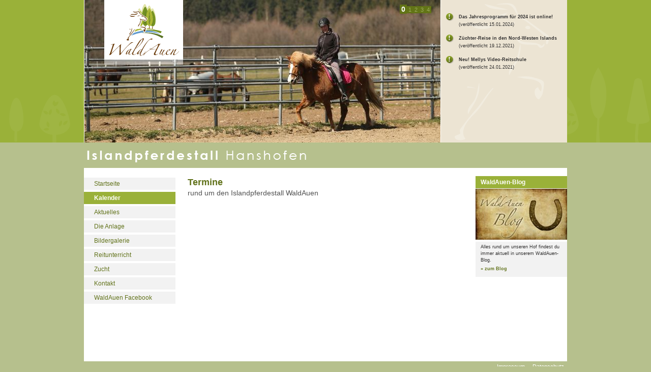

--- FILE ---
content_type: text/html
request_url: https://waldauen.de/aktuelles-termine.html
body_size: 2224
content:
<!DOCTYPE html PUBLIC "-//W3C//DTD XHTML 1.0 Transitional//EN" "http://www.w3.org/TR/xhtml1/DTD/xhtml1-transitional.dtd">
<html xmlns="http://www.w3.org/1999/xhtml">
<head>
<meta http-equiv="Content-Type" content="text/html; charset=iso-8859-1" />

<meta name="author" content="Diwana Medien GmbH" />
<meta name="publisher" content="Islandpferdestall WaldAuen" />
<meta name="copyright" content="Islandpferdestall WaldAuen" />
<meta name="keywords" content="offenstall, isl&auml;nderstall, islandpferde, isl&auml;nder-offenstall, hanshofen, mammendorf, f&uuml;rstenfeldbruck, augsburg, mering, m&uuml;nchen, bayern, isl&auml;nder, reiten, reitunterricht, reithalle, reitplatz, koppeln, pferd, pferde, reitst&uuml;berl, ausreitgebiet, waldauen, freizeitreiten, freizeitpferd, reitstunde, tagesritt, stallplatz, offenstallhaltung, artgerecht, einsteller, einstellbetrieb, reitbeteiligung, reiter, pferdepflege, pferdepension, freizeit, beritt, reiterhof, stall, verkehrsfrei, sandra, heyek, reithalle, reitplatz, reitstube" />
<meta name="description" content="Der Islandpferdestall WaldAuen in Hanshofen bietet eine weitl&auml;ufige, verkehrsfreie und wetterunabh&auml;ngige Anlage. 2 Reithallen, Reitzplatz, Roundpen, F&uuml;hranlage, beheiztes Reitst&uuml;berl sowie eine artgerechte Haltung im neuen Offenstall runden das Angebot ab." />
<meta http-equiv="expires" content="NEVER" />
<meta name="page-type" content="Kommerzielle Organisation" />
<meta name="audience" content="Alle" />
<meta name="robots" content="INDEX,FOLLOW" />
<meta name="content-language" content="de" />
<title>Islandpferdestall WaldAuen Hanshofen - Offenstall zwischen F&uuml;rstenfeldbruck und Augsburg</title>
<link rel="shortcut icon" href="favicon.ico" /> 
<link rel="stylesheet" type="text/css" href="sys/form.css" />
<link rel="stylesheet" href="sys/nivo-slider.css" type="text/css" media="screen" />
<link rel="stylesheet" href="sys/thickbox.css" type="text/css" media="screen" />
<link rel="stylesheet" href="sys/prettyPhoto.css" type="text/css" media="screen" charset="utf-8" />

<script src="sys/jquery.min.js" type="text/javascript"></script>
<script src="sys/jquery.nivo.slider.pack.js" type="text/javascript"></script>
<script src="sys/jquery.prettyPhoto.js" type="text/javascript" charset="utf-8"></script>


<script type="text/javascript">
$(window).load(function() {
	$('#slider').nivoSlider({
		effect:'fade', //Specify sets like: 'fold,fade,sliceDown'
		slices:15,
		animSpeed:700,
		pauseTime:7000,
		startSlide:0, //Set starting Slide (0 index)
		directionNav:true, //Next and Prev
		directionNavHide:true, //Only show on hover
		controlNav:true, //1,2,3...
		controlNavThumbs:false, //Use thumbnails for Control Nav
      controlNavThumbsFromRel:false, //Use image rel for thumbs
		controlNavThumbsSearch: '.jpg', //Replace this with...
		controlNavThumbsReplace: '_thumb.jpg', //...this in thumb Image src
		keyboardNav:true, //Use left and right arrows
		pauseOnHover:true, //Stop animation while hovering
		manualAdvance:false, //Force manual transitions
		captionOpacity:0.8, //Universal caption opacity
		beforeChange: function(){},
		afterChange: function(){},
		slideshowEnd: function(){} //Triggers after all slides have been shown
	});
});
</script>



</head>



<body>
 <div id="jstest">Die Seite ben&ouml;tigt teilweise JavaScript. Bitte aktivieren Sie die Funktion in Ihrem Browser.</div>
 <script type="text/javascript">

        document.getElementById("jstest").style.display="none";

      </script>
      
	<script type="text/javascript" charset="utf-8">
		$(document).ready(function(){
			$("a[rel^='prettyPhoto']").prettyPhoto();
		});
	</script>

<div id="seitenbreite" >


<div id="logodruck" ><img src="images/logo-waldauen.gif" alt="Islandpferdehof WaldAuen" width="155" height="117" border="0" /></div>

<div id="top" >


<div id="linkstop" >
<div id="logo" ><a href="home.html"><img src="images/logo-waldauen.gif" alt="Islandpferdehof WaldAuen" width="155" height="117" border="0" /></a><img src="images/balken.png" alt="" width="155" height="10" /></div>
<div id="slider" style="height: 280px;">
	<img src="images/top_aktuelles/bild1.jpg" alt="" />
	<img src="images/top_aktuelles/bild2.jpg" alt="" />
	<img src="images/top_aktuelles/bild3.jpg" alt="" />
	<img src="images/top_aktuelles/bild4.jpg" alt="" />
    <img src="images/top_aktuelles/bild5.jpg" alt="" /></div>
 </div>

<div id="rechtstop"><br />
  <br />
<table width="240" border="0" cellspacing="0" cellpadding="0">
  <tr>
    <td width="35" align="center"><img src="images/info.gif" alt="Info" width="16" height="16" /></td>
    <td width="205"><a class="weiterlesen1" href="https://www.waldauen.de/aktuelles-termine.html">Das Jahresprogramm für 2024 ist online!</a></td>
  </tr>
  <tr>
    <td align="center">&nbsp;</td>
    <td>(ver&ouml;ffentlicht 15.01.2024)</td>
  </tr>
</table>
<br />
<table width="240" border="0" cellspacing="0" cellpadding="0">
  <tr>
    <td width="35" align="center"><img src="images/info.gif" alt="Info" width="16" height="16" /></td>
    <td width="205"><a class="weiterlesen1" href="https://www.waldauen.de/blogeintrag-waldauen_zucht--und-islandpferd-interessierte-aufgepasst_109.html">Züchter-Reise in den Nord-Westen Islands</a></td>
  </tr>
  <tr>
    <td align="center">&nbsp;</td>
    <td>(ver&ouml;ffentlicht 19.12.2021)</td>
  </tr>
</table>
<br />
<table width="240" border="0" cellspacing="0" cellpadding="0">
  <tr>
    <td width="35" align="center"><img src="images/info.gif" alt="Info" width="16" height="16" /></td>
    <td width="205"><a class="weiterlesen1" href="https://www.waldauen.de/blogeintrag-waldauen_mellys-video-reitschule_106.html">Neu! Mellys Video-Reitschule</a></td>
  </tr>
  <tr>
    <td align="center">&nbsp;</td>
    <td>(ver&ouml;ffentlicht 24.01.2021)</td>
  </tr>
</table>
<br />
  <br />
  

  
</div>

<div class="unten" ></div>
</div>

<div id ="platzhalter" >
</div>

<div id="hauptseite">
<div id="links">
<ul id="navi">
<li><a href="home.html">Startseite</a></li>
<li><a id="current" href="aktuelles-termine.html">Kalender</a></li>
<li><a href="islandpferde-blog.html">Aktuelles</a></li>
  <li><a href="islaender-offenstall-reiterhof.html">Die Anlage</a></li>


<li><a href="impressionen-islandpferde-waldauen.html">Bildergalerie</a></li>

<li><a href="islaendischer-reitunterricht-waldauen.html">Reitunterricht</a></li>

<li><a href="islandpferde-zucht-waldauen.html">Zucht</a></li>

<li><a href="kontakt-waldauen.html">Kontakt</a></li>

<li><a href="https://www.facebook.com/waldauen/">WaldAuen Facebook</a></li>
<li></li>
<li></li>
</ul>

<br />
<br /><br />
<br />
<br />
<br />
<br />

</div>

<div id="mitte">

<h1>Termine</h1>
<h2>rund um den  Islandpferdestall WaldAuen</h2>
<br />
<br />
<br />

</div>

<div id="rechts"><br />
  <div class="kastenrechts"> <a class="kastenueberschrift" href="islandpferde-blog.html">WaldAuen-Blog</a></div>
  <a href="islandpferde-blog.html"><img src="images/blog.jpg" alt="Islandpferde Blog" width="180" height="100" border="0" /></a><br />
  <div class="kastenmainrechts">Alles rund um unseren Hof findest du immer aktuell in unserem WaldAuen-Blog.<br />
<a class="kastenlink" href="islandpferde-blog.html">&raquo; zum Blog</a></div>
  <br />

  

<br />
</div>


<div class="unten"></div>
</div>

<div id="impressum"><font size="1">&nbsp;&nbsp;&nbsp;<a class="impressum" href="impressum.html">Impressum</a>&nbsp;&nbsp;&nbsp;&nbsp;&nbsp;<a class="impressum" href="disclaimer.html">Datenschutz</a>&nbsp;&nbsp;</font></div>

</div>
</body>
</html>


--- FILE ---
content_type: text/css
request_url: https://waldauen.de/sys/form.css
body_size: 1848
content:
i#slider {
	position:relative;
	//See the "style-pack" below for image
	background:url(images/loading.gif) no-repeat 50% 50%; 
}
#slider img {
	position:absolute;
	top:0px;
	left:0px;
	display:none;
}

#jstest{ 
text-align:center;
padding:2px;  
margin-left:auto; 
margin-right:auto;  
background-color: #ffffe1;
border-bottom: 1px solid #aca899;; 
margin-bottom:5px;
position:absolute; 
z-index:999;
width: 100%;
} 

html, body{ 
 margin:0; 
 padding:0; 
 text-align:center; 
 font-family: Verdana, Arial, Helvetica, sans-serif;
font-size:9pt;
color: #302F2F;
background-color: #b6c08d;
background-image: url('../images/background.gif');
background-repeat:repeat-x;
line-height:12pt;
} 

.galeriebox {
padding: 4px;
margin: 15px;
float:left;
text-align: center;
border: 1px solid #c2d184;
}

.galeriebox1 {
padding: 4px;
float:left;
text-align: center;
border: 1px solid #c2d184;
}

.trenner{
 height:5px; 
 clear:both;
 } 
	

.schulungstrenner{
width: 550px; 
background-image: url('../images/trenner.gif');
background-repeat: no-repeat;
background-position: left bottom;
margin-bottom: 15px;
padding-top: 8px;
padding-bottom: 30px;
} 

#seitenbreite{ 
width:950px; 
text-align:left;  
margin-left:auto; 
margin-right:auto;  
} 

#platzhalter{ 
width:950px; 
height: 50px;
text-align:left;  
margin-left:auto; 
margin-right:auto;  
background-image: url('../images/hanshofen.gif');
background-repeat: no-repeat;
} 


#top { 
text-align : left;
margin-left:auto; 
margin-right:auto;  
position: relative;
width: 950px; 
height: 280px; 
background-color:#ffffff;
background-image: url('../images/loading.gif');
background-repeat: no-repeat;
background-position:center;
}  

#uebersicht { 
text-align : left;
margin-left:auto; 
margin-right:auto;  
position: relative;
width: 555px; 
height: 400px; 
} 


#station1 {
	width: 19px;
	text-align : left;
	position:absolute;
	z-index:95;
	left: 387px;
	top: 141px;
	height: 19px;
} 

#station2 {
	width: 19px;
	text-align : left;
	position:absolute;
	z-index:95;
	left: 447px;
	top: 206px;
	height: 19px;
}

#station3 {
	width: 19px;
	text-align : left;
	position:absolute;
	z-index:95;
	left: 501px;
	top: 265px;
	height: 19px;
}

#station4 {
	width: 19px;
	text-align : left;
	position:absolute;
	z-index:95;
	left: 305px;
	top: 259px;
	height: 19px;
}

#station5 {
	width: 19px;
	text-align : left;
	position:absolute;
	z-index:95;
	left: 235px;
	top: 247px;
	height: 19px;
}

#station6 {
	width: 19px;
	text-align : left;
	position:absolute;
	z-index:95;
	left: 106px;
	top: 345px;
	height: 19px;
}


#station7 {
	width: 19px;
	text-align : left;
	position:absolute;
	z-index:95;
	left: 91px;
	top: 234px;
	height: 19px;
}


#station8 {
	width: 19px;
	text-align : left;
	position:absolute;
	z-index:95;
	left: 163px;
	top: 207px;
	height: 19px;
}

#station9 {
	width: 19px;
	text-align : left;
	position:absolute;
	z-index:95;
	left: 294px;
	top: 230px;
	height: 19px;
}

#station10 {
	width: 19px;
	text-align : left;
	position:absolute;
	z-index:95;
	left: 236px;
	top: 133px;
	height: 19px;
}



#linkstop {
padding-left: 1px;
width: 701px;
height: 280px; 
float:left;
}
#rechtstop {
width: 248px;
height: 280px; 
float:left;
background-color: #ece4d3;
background-image: url('../images/back-pferd.gif');
background-repeat: no-repeat;
background-position:center;
	font-size: 7pt;
line-height:10pt;
}




#logo {
	width: 155px;
	text-align : left;
	position:absolute;
	z-index:95;
	left: 40px;
	top: 0px;
	height: 128px;
} 


@media screen {
#logodruck { 
display: none;
}  
}



#hauptseite {
width: 950px;
background-color: #ffffff;
position: relative;

}



 #links {
width: 194px;
float:left;
padding-top:15px;
}
#mitte {
width: 556px;
float:left;
padding-top: 20px;
padding-left: 10px;
padding-right: 10px;
}
#rechts {
width: 180px;
float:left;


} 
.unten{
 height:1px; 
 clear:both;
 } 

#facebook {
padding-left: 10px;
width: 170px;

}


.kasten {
	width: 160px;
	padding-top: 4px;
	padding-bottom: 4px;
	padding-left: 20px;
	border-bottom: 1px solid #f2f2f2;
	color: #ffffff;
	background-color: #9ab139;
}	

.kastenrechts {
	width: 160px;
	padding-top: 4px;
	padding-bottom: 4px;
	padding-left: 10px;
	padding-right: 10px;
	border-bottom: 1px solid #f2f2f2;
	color: #ffffff;
	background-color: #9ab139;
}

.kastenmainrechts {
	width: 160px;
	padding-top: 4px;
	padding-bottom: 6px;
	border-top: 4px solid #ffffff;
	padding-left: 10px;
	padding-right: 10px;
	background-color: #f2f2f2;
	font-size: 7pt;
line-height:10pt;
}

.trennermainrechts {
	width: 150px;
	border-bottom: 1px solid #dedddd;
	margin-bottom: 6px;
}


.kastenmain {
	width: 150px;
	padding-top: 4px;
	padding-bottom: 6px;
	border-top: 4px solid #ffffff;
	padding-left: 20px;
	padding-right: 10px;
	background-color: #f2f2f2;
	font-size: 7pt;
line-height:10pt;
}	

.blogantworten {
	padding: 5px;
	width: 540px;
	border-bottom: 1px solid #b7c480;
	background-color: #edf1dc;
}	


#impressum { 
width: 950px; 
text-align:right;
 margin-left:auto; 
 margin-right:auto;
 padding-top:2px;
 padding-bottom:2px;  

}  


.ueberschrift {
	margin: 0;
	width: 535px;
	padding-top: 2px;
	padding-bottom: 2px;
	padding-left: 16px;
	color: #ffffff;
	background-color: #61721a;
	font-size:7pt;
	font-weight:bold;
	background-image: url('../images/ueberschrift-grafik.gif');
	background-repeat: repeat-y;
}


.mistplan {
	width: 535px;
	padding-top: 2px;
	padding-bottom: 2px;
	padding-left: 16px;
	background-color: #ecf3e6;
position: relative;
margin-bottom: 8px;
}

.mistplan1 {
	width: 240px;
	text-align : left;
	position:absolute;
	z-index:1;
	left: 300px;
	top: 0px;
	padding-top: 2px;
	padding-bottom: 2px;

} 

.blogeintrag {
	width: 534px;

	margin-top: 10px;
	padding-bottom: 5px;
	padding-left: 16px;
background-image: url('../images/trenner.gif');
background-repeat: no-repeat;

}


/*Ueberschriften*/
 h1 { 
padding: 0px;
margin: 0px;
font-size: 18px; 
color: #61721a;
}

 h2 { 
font-size: 14px; 
color: #515151;
margin: 0px;
padding-bottom: 4px;
padding-top: 5px; 
font-weight:normal;
}

.ueberschriftblog { 
font-size : 11pt;
color: #61721a;
line-height: 23px;
} 
.ueberschriftblogzeit { 
font-size: 8pt;
} 



/* E-Mail Link */
A.mail:link {COLOR: #302F2F; TEXT-DECORATION: underline; }
A.mail:visited {COLOR: #302F2F; TEXT-DECORATION: underline; }
A.mail:active {COLOR: #302F2F; TEXT-DECORATION: underline; }
A.mail:hover {COLOR: #302F2F; TEXT-DECORATION: underline; }

A.impressum:link {COLOR: #ffffff; TEXT-DECORATION: none; font-size: 8pt; }
A.impressum:visited {COLOR: #ffffff; TEXT-DECORATION: none; font-size: 8pt; }
A.impressum:active {COLOR: #ffffff; TEXT-DECORATION: none; font-size: 8pt; }
A.impressum:hover {COLOR: #ffffff; TEXT-DECORATION: none; font-size: 8pt; }



A.untermenue:link {COLOR: #61721a; TEXT-DECORATION: none; font-weight: none;}
A.untermenue:visited {COLOR: #61721a; TEXT-DECORATION: none; font-weight: none;}
A.untermenue:active {COLOR: #61721a; TEXT-DECORATION: none;  font-weight: none;}
A.untermenue:hover {COLOR: #61721a; TEXT-DECORATION: underline; font-weight: none; }

A.untermenuea:link {COLOR: #61721a; TEXT-DECORATION: underline; }
A.untermenuea:visited {COLOR: #61721a; TEXT-DECORATION: underline; }
A.untermenuea:active {COLOR: #61721a; TEXT-DECORATION: underline; }
A.untermenuea:hover {COLOR: #61721a; TEXT-DECORATION: underline;  }

/* Jobs schliessen */
A.schliessen:link {COLOR: #ffffff; TEXT-DECORATION: none; font-size:7pt;}
A.schliessen:visited {COLOR: #ffffff; TEXT-DECORATION: none; font-size:7pt;}
A.schliessen:active {COLOR: #ffffff; TEXT-DECORATION: none; font-size:7pt;}
A.schliessen:hover {COLOR: #ffffff; TEXT-DECORATION: none; font-size:7pt;}


A.kastenueberschrift:link {COLOR: #ffffff; TEXT-DECORATION: none; font-weight: bold;}
A.kastenueberschrift:visited {COLOR: #ffffff; TEXT-DECORATION: none; font-weight: bold;}
A.kastenueberschrift:active {COLOR: #ffffff; TEXT-DECORATION: none;  font-weight: bold;}
A.kastenueberschrift:hover {COLOR: #ffffff; TEXT-DECORATION: none; font-weight: bold; }

A.kastenlink:link {COLOR: #61721a; TEXT-DECORATION: none; font-weight: bold; line-height:20px;}
A.kastenlink:visited {COLOR: #61721a; TEXT-DECORATION: none; font-weight: bold; line-height:20px;}
A.kastenlink:active {COLOR: #61721a; TEXT-DECORATION: none;  font-weight: bold; line-height:20px;}
A.kastenlink:hover {COLOR: #61721a; TEXT-DECORATION: none; font-weight: bold; line-height:20px;}

A.weiterlesen:link {COLOR: #61721a; TEXT-DECORATION: none; font-weight: bold; font-size:7pt;}
A.weiterlesen:visited {COLOR: #61721a; TEXT-DECORATION: none; font-weight: bold; font-size:7pt;}
A.weiterlesen:active {COLOR: #61721a; TEXT-DECORATION: none;  font-weight: bold; font-size:7pt;}
A.weiterlesen:hover {COLOR: #61721a; TEXT-DECORATION: none; font-weight: bold; font-size:7pt;}

A.weiterlesen1:link {COLOR: #302F2F; TEXT-DECORATION: none; font-weight: bold; font-size:7pt;}
A.weiterlesen1:visited {COLOR: #302F2F; TEXT-DECORATION: none; font-weight: bold; font-size:7pt;}
A.weiterlesen1:active {COLOR: #302F2F; TEXT-DECORATION: none;  font-weight: bold; font-size:7pt;}
A.weiterlesen1:hover {COLOR: #302F2F; TEXT-DECORATION: underline; font-weight: bold; font-size:7pt;}

A.link-gruen:link {COLOR: #61721a; TEXT-DECORATION: none; font-weight: bold;}
A.link-gruen:visited {COLOR: #61721a; TEXT-DECORATION: none; font-weight: bold; }
A.link-gruen:active {COLOR: #61721a; TEXT-DECORATION: none;  font-weight: bold; }
A.link-gruen:hover {COLOR: #61721a; TEXT-DECORATION: none; font-weight: bold;}

A.link-gruen-d:link {COLOR: #61721a; TEXT-DECORATION: none; }
A.link-gruen-d:visited {COLOR: #61721a; TEXT-DECORATION: none;  }
A.link-gruen-d:active {COLOR: #61721a; TEXT-DECORATION: none;   }
A.link-gruen-d:hover {COLOR: #61721a; TEXT-DECORATION: none; }


A.bloganzeigen:link {COLOR: #61721a; TEXT-DECORATION: none; font-size:11pt;}
A.bloganzeigen:visited {COLOR: #61721a; TEXT-DECORATION: none; font-size:11pt;}
A.bloganzeigen:active {COLOR: #61721a; TEXT-DECORATION: none;   font-size:11pt;}
A.bloganzeigen:hover {COLOR: #61721a; TEXT-DECORATION: none; font-size:11pt;}

/*Navigation*/

#navi {
	margin: 0;
	padding: 0;
	width: 180px;
 font-family: Verdana, Arial, Helvetica, sans-serif;

}

#navi li a#current {

	color: #ffffff;
	background-color: #9ab139;
	font-weight: bold;
}



#navi ul, #navi li{
	list-style-type: none;


}

#navi li a {
	text-decoration: none;
	display: block;
	padding-top: 4px;
	padding-bottom: 4px;
	border-top: 4px solid #ffffff;
	padding-left: 20px;
}

#navi a:link, #navi a:visited {
	color: #61721a;
	background-color: #f2f2f2;
}


#navi a:hover, #navi a:hover#akt {
	color: #ffffff;
	background-color: #9ab139;
}





/* Textfelder */
.text01 {
color:#1F1F1F;
font-family:Verdana,Arial,sans-serif;
font-size:11px;
border: 1px solid #61721a;
background-color: #FFFFFF;
width:20px;
height:13px;
}

.button01 {

	margin-bottom: 1px;
		padding-bottom:3px;

	width:50px;
	height: 18px;
	font-size:11px;
	border: 1px solid #61721a;
	background-color: #9ab139;
	color:#ffffff;
	}

.tipparea {
color:#1F1F1F;
font-family:Verdana,Arial,sans-serif;
font-size:11px;
border: 1px solid #61721a;
background-color: #FFFFFF;
width:300px;
height:70px;
margin-top:2px;
margin-bottom:2px;
}

.tipp {
color:#1F1F1F;
font-family:Verdana,Arial,sans-serif;
font-size:11px;
border: 1px solid #61721a;
background-color: #FFFFFF;
width:300px;
height:15px;
margin-top:2px;
margin-bottom:2px;
}
	
 @media print{ 
#impressum{display:none;} 
#links{display:none;} 
#rechts{display:none;} 
#platzhalter{display:none;} 
#top{display:none;} 
BODY {
 color: #000000;
}
}
